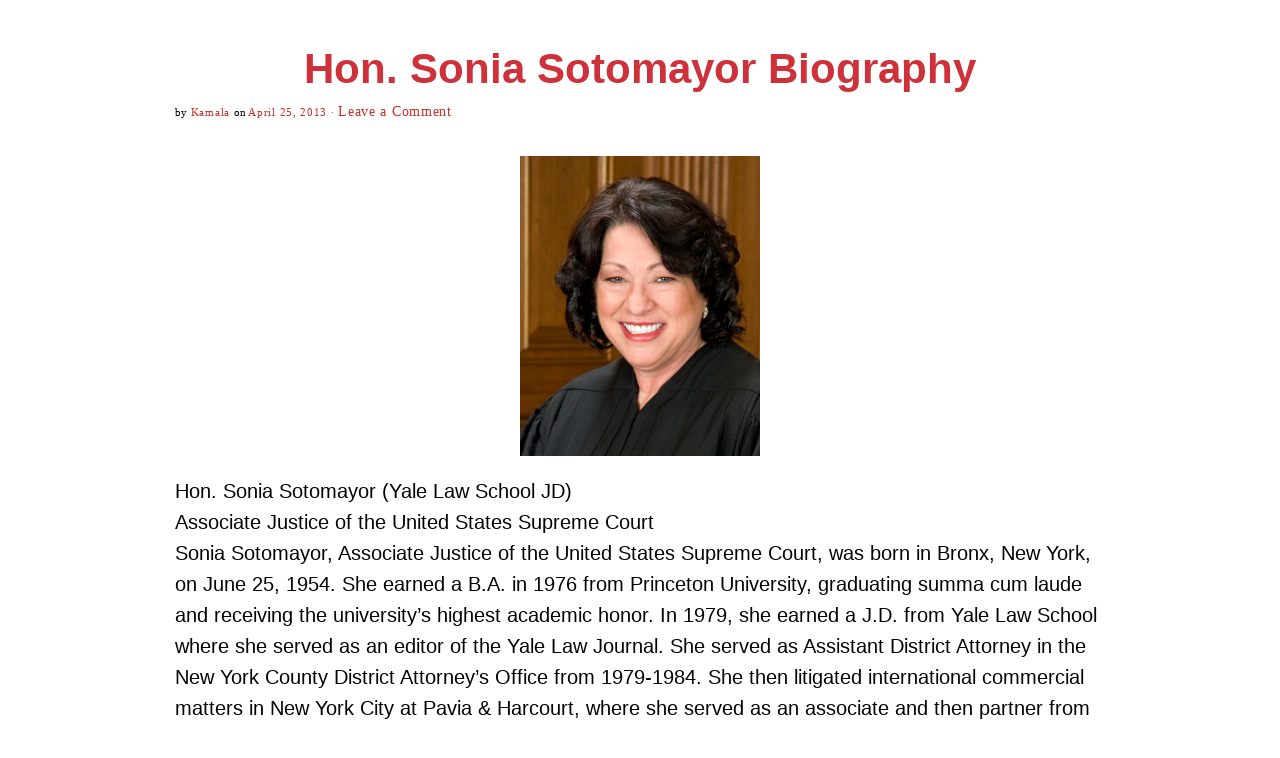

--- FILE ---
content_type: text/html; charset=UTF-8
request_url: https://eraeducationproject.com/blog/2013/04/25/hon-sonia-sotomayor-biography/
body_size: 8793
content:
<!--AN0grSU0-->
<!DOCTYPE html>
<html lang="en-US">
<head>
<meta http-equiv="Content-Type" content="text/html; charset=UTF-8" />
<title>Hon. Sonia Sotomayor Biography | ERA Education Project</title>
<!-- Platform WordPress Framework By PageLines - www.PageLines.com -->
<link rel="shortcut icon" href="https://eraeducationproject.com/wp-content/uploads/2012/09/ERA_LogoMark_final_blue_correct.png" type="image/x-icon" />
<link rel="profile" href="http://gmpg.org/xfn/11" />
<script type="text/javascript" src="http://use.typekit.com/wtr6glk.js"></script>
<script type="text/javascript">try{Typekit.load();}catch(e){}</script><meta name='robots' content='max-image-preview:large' />
<link rel='dns-prefetch' href='//s.w.org' />
<link rel="alternate" type="application/rss+xml" title="ERA Education Project &raquo; Feed" href="https://eraeducationproject.com/feed/" />
<link rel="alternate" type="application/rss+xml" title="ERA Education Project &raquo; Comments Feed" href="https://eraeducationproject.com/comments/feed/" />
<link rel="alternate" type="application/rss+xml" title="ERA Education Project &raquo; Hon. Sonia Sotomayor Biography Comments Feed" href="https://eraeducationproject.com/blog/2013/04/25/hon-sonia-sotomayor-biography/feed/" />
		<script type="text/javascript">
			window._wpemojiSettings = {"baseUrl":"https:\/\/s.w.org\/images\/core\/emoji\/13.1.0\/72x72\/","ext":".png","svgUrl":"https:\/\/s.w.org\/images\/core\/emoji\/13.1.0\/svg\/","svgExt":".svg","source":{"concatemoji":"https:\/\/eraeducationproject.com\/wp-includes\/js\/wp-emoji-release.min.js?ver=5.8.12"}};
			!function(e,a,t){var n,r,o,i=a.createElement("canvas"),p=i.getContext&&i.getContext("2d");function s(e,t){var a=String.fromCharCode;p.clearRect(0,0,i.width,i.height),p.fillText(a.apply(this,e),0,0);e=i.toDataURL();return p.clearRect(0,0,i.width,i.height),p.fillText(a.apply(this,t),0,0),e===i.toDataURL()}function c(e){var t=a.createElement("script");t.src=e,t.defer=t.type="text/javascript",a.getElementsByTagName("head")[0].appendChild(t)}for(o=Array("flag","emoji"),t.supports={everything:!0,everythingExceptFlag:!0},r=0;r<o.length;r++)t.supports[o[r]]=function(e){if(!p||!p.fillText)return!1;switch(p.textBaseline="top",p.font="600 32px Arial",e){case"flag":return s([127987,65039,8205,9895,65039],[127987,65039,8203,9895,65039])?!1:!s([55356,56826,55356,56819],[55356,56826,8203,55356,56819])&&!s([55356,57332,56128,56423,56128,56418,56128,56421,56128,56430,56128,56423,56128,56447],[55356,57332,8203,56128,56423,8203,56128,56418,8203,56128,56421,8203,56128,56430,8203,56128,56423,8203,56128,56447]);case"emoji":return!s([10084,65039,8205,55357,56613],[10084,65039,8203,55357,56613])}return!1}(o[r]),t.supports.everything=t.supports.everything&&t.supports[o[r]],"flag"!==o[r]&&(t.supports.everythingExceptFlag=t.supports.everythingExceptFlag&&t.supports[o[r]]);t.supports.everythingExceptFlag=t.supports.everythingExceptFlag&&!t.supports.flag,t.DOMReady=!1,t.readyCallback=function(){t.DOMReady=!0},t.supports.everything||(n=function(){t.readyCallback()},a.addEventListener?(a.addEventListener("DOMContentLoaded",n,!1),e.addEventListener("load",n,!1)):(e.attachEvent("onload",n),a.attachEvent("onreadystatechange",function(){"complete"===a.readyState&&t.readyCallback()})),(n=t.source||{}).concatemoji?c(n.concatemoji):n.wpemoji&&n.twemoji&&(c(n.twemoji),c(n.wpemoji)))}(window,document,window._wpemojiSettings);
		</script>
		<style type="text/css">
img.wp-smiley,
img.emoji {
	display: inline !important;
	border: none !important;
	box-shadow: none !important;
	height: 1em !important;
	width: 1em !important;
	margin: 0 .07em !important;
	vertical-align: -0.1em !important;
	background: none !important;
	padding: 0 !important;
}
</style>
			<style type="text/css">
		</style>
<link rel="stylesheet" href="https://eraeducationproject.com/wp-content/plugins/mlm_widget/style.css" type="text/css" media="screen" /><link rel='stylesheet' id='pagelines-pro-css'  href='https://eraeducationproject.com/wp-content/themes/platformpro/pro/pro.css?ver=164-07201903629' type='text/css' media='all' />
<link rel='stylesheet' id='pagelines-stylesheet-css'  href='https://eraeducationproject.com/wp-content/themes/platformbase/style.css?ver=164-07201904138' type='text/css' media='all' />
<!--[if IE 7]>
<link rel='stylesheet' id='ie7-style-css'  href='https://eraeducationproject.com/wp-content/themes/platformpro/css/ie7.css?ver=1.6.4' type='text/css' media='all' />
<![endif]-->
<link rel='stylesheet' id='wp-block-library-css'  href='https://eraeducationproject.com/wp-includes/css/dist/block-library/style.min.css?ver=5.8.12' type='text/css' media='all' />
<link rel='stylesheet' id='collapscore-css-css'  href='https://eraeducationproject.com/wp-content/plugins/jquery-collapse-o-matic/css/core_style.css?ver=1.0' type='text/css' media='all' />
<link rel='stylesheet' id='collapseomatic-css-css'  href='https://eraeducationproject.com/wp-content/plugins/jquery-collapse-o-matic/css/light_style.css?ver=1.6' type='text/css' media='all' />
<link rel='stylesheet' id='page-list-style-css'  href='https://eraeducationproject.com/wp-content/plugins/sitemap/css/page-list.css?ver=4.3' type='text/css' media='all' />
		<script type="text/javascript">
			WebFontConfig = { typekit: { id: '7e1b720fe649c020ef2a972c956e3c4c1aaf77b3'  } };
			(function() {
				var wf = document.createElement('script');
				wf.src = ('https:' == document.location.protocol ? 'https' : 'http') +
				'://ajax.googleapis.com/ajax/libs/webfont/1/webfont.js';
				wf.type = 'text/javascript';
				wf.async = 'true';
				var s = document.getElementsByTagName('script')[0];
				s.parentNode.insertBefore(wf, s);
			})();
		</script>
		<script type='text/javascript' src='https://eraeducationproject.com/wp-includes/js/jquery/jquery.min.js?ver=3.6.0' id='jquery-core-js'></script>
<script type='text/javascript' src='https://eraeducationproject.com/wp-includes/js/jquery/jquery-migrate.min.js?ver=3.3.2' id='jquery-migrate-js'></script>
<script type='text/javascript' src='https://eraeducationproject.com/wp-content/plugins/google-analyticator/external-tracking.min.js?ver=6.5.4' id='ga-external-tracking-js'></script>
<link rel="https://api.w.org/" href="https://eraeducationproject.com/wp-json/" /><link rel="alternate" type="application/json" href="https://eraeducationproject.com/wp-json/wp/v2/posts/1706" /><link rel="EditURI" type="application/rsd+xml" title="RSD" href="https://eraeducationproject.com/xmlrpc.php?rsd" />
<link rel="wlwmanifest" type="application/wlwmanifest+xml" href="https://eraeducationproject.com/wp-includes/wlwmanifest.xml" /> 
<meta name="generator" content="WordPress 5.8.12" />
<link rel="canonical" href="https://eraeducationproject.com/blog/2013/04/25/hon-sonia-sotomayor-biography/" />
<link rel='shortlink' href='https://eraeducationproject.com/?p=1706' />
<link rel="alternate" type="application/json+oembed" href="https://eraeducationproject.com/wp-json/oembed/1.0/embed?url=https%3A%2F%2Feraeducationproject.com%2Fblog%2F2013%2F04%2F25%2Fhon-sonia-sotomayor-biography%2F" />
<link rel="alternate" type="text/xml+oembed" href="https://eraeducationproject.com/wp-json/oembed/1.0/embed?url=https%3A%2F%2Feraeducationproject.com%2Fblog%2F2013%2F04%2F25%2Fhon-sonia-sotomayor-biography%2F&#038;format=xml" />

<!-- Typekit JS code -->
<script type="text/javascript" src="http://use.typekit.com/wtr6glk.js"></script>
<script type="text/javascript">try{Typekit.load();}catch(e){}</script>
<!-- Typekit JS code end -->
<style type="text/css" id="dynamic-css">
h1, h2, h3, h4, h5, h6, .site-title{font-family:"Bookman Old Style", Georgia, "Times New Roman", Times, serif;letter-spacing:0.00em;text-transform:none;font-weight:normal;font-variant:normal;font-style:normal;}body, .font1, .font-primary, .commentlist{font-family:"Bookman Old Style", Georgia, "Times New Roman", Times, serif;letter-spacing:0.00em;text-transform:none;font-weight:normal;font-variant:normal;font-style:normal;}.font2, .font-sub, ul.main-nav li a, #secondnav li a, .metabar, .subtext, .subhead, .widget-title, .post-comments, .reply a, .editpage, #pagination .wp-pagenavi, .post-edit-link, #wp-calendar caption, #wp-calendar thead th, .soapbox-links a, .fancybox, .standard-form .admin-links, #featurenav a, .pagelines-blink, .ftitle small{font-family:"Bookman Old Style", Georgia, "Times New Roman", Times, serif;letter-spacing:0.10em;text-transform:uppercase;font-weight:normal;font-variant:normal;font-style:normal;}input[type="text"], input[type="password"], textarea, #dsq-content textarea{font-family:"Bookman Old Style", Georgia, "Times New Roman", Times, serif;letter-spacing:0.00em;text-transform:none;font-weight:normal;font-variant:normal;font-style:normal;}.fixed_width #page, .fixed_width #footer, .canvas #page-canvas{width:980px}#page-main .content{width:962px}#site{min-width:962px}#site .content, .wcontent, #primary-nav ul.main-nav.nosearch{width:960px}#primary-nav ul.main-nav{width:740px}.fullwidth #pagelines_content #column-main, .fullwidth .wmain, .fullwidth #buddypress-page #container{width:960px}.fullwidth #pagelines_content #sidebar1, .fullwidth #buddypress-page #sidebar1{width:0px}.fullwidth #pagelines_content #sidebar2, .fullwidth #buddypress-page #sidebar2{width:0px}.fullwidth #pagelines_content #column-wrap, .fullwidth #buddypress-page #container{width:960px}.fullwidth #pagelines_content #sidebar-wrap, .fullwidth #buddypress-page #sidebar-wrap{width:0px}.one-sidebar-right #pagelines_content #column-main, .one-sidebar-right .wmain, .one-sidebar-right #buddypress-page #container{width:660px}.one-sidebar-right #pagelines_content #sidebar1, .one-sidebar-right #buddypress-page #sidebar1{width:300px}.one-sidebar-right #pagelines_content #sidebar2, .one-sidebar-right #buddypress-page #sidebar2{width:0px}.one-sidebar-right #pagelines_content #column-wrap, .one-sidebar-right #buddypress-page #container{width:660px}.one-sidebar-right #pagelines_content #sidebar-wrap, .one-sidebar-right #buddypress-page #sidebar-wrap{width:300px}.one-sidebar-left #pagelines_content #column-main, .one-sidebar-left .wmain, .one-sidebar-left #buddypress-page #container{width:640px}.one-sidebar-left #pagelines_content #sidebar1, .one-sidebar-left #buddypress-page #sidebar1{width:320px}.one-sidebar-left #pagelines_content #sidebar2, .one-sidebar-left #buddypress-page #sidebar2{width:0px}.one-sidebar-left #pagelines_content #column-wrap, .one-sidebar-left #buddypress-page #container{width:640px}.one-sidebar-left #pagelines_content #sidebar-wrap, .one-sidebar-left #buddypress-page #sidebar-wrap{width:320px}.two-sidebar-right #pagelines_content #column-main, .two-sidebar-right .wmain, .two-sidebar-right #buddypress-page #container{width:480px}.two-sidebar-right #pagelines_content #sidebar1, .two-sidebar-right #buddypress-page #sidebar1{width:240px}.two-sidebar-right #pagelines_content #sidebar2, .two-sidebar-right #buddypress-page #sidebar2{width:240px}.two-sidebar-right #pagelines_content #column-wrap, .two-sidebar-right #buddypress-page #container{width:480px}.two-sidebar-right #pagelines_content #sidebar-wrap, .two-sidebar-right #buddypress-page #sidebar-wrap{width:480px}.two-sidebar-left #pagelines_content #column-main, .two-sidebar-left .wmain, .two-sidebar-left #buddypress-page #container{width:480px}.two-sidebar-left #pagelines_content #sidebar1, .two-sidebar-left #buddypress-page #sidebar1{width:240px}.two-sidebar-left #pagelines_content #sidebar2, .two-sidebar-left #buddypress-page #sidebar2{width:240px}.two-sidebar-left #pagelines_content #column-wrap, .two-sidebar-left #buddypress-page #container{width:480px}.two-sidebar-left #pagelines_content #sidebar-wrap, .two-sidebar-left #buddypress-page #sidebar-wrap{width:480px}.two-sidebar-center #pagelines_content #column-main, .two-sidebar-center .wmain, .two-sidebar-center #buddypress-page #container{width:480px}.two-sidebar-center #pagelines_content #sidebar1, .two-sidebar-center #buddypress-page #sidebar1{width:240px}.two-sidebar-center #pagelines_content #sidebar2, .two-sidebar-center #buddypress-page #sidebar2{width:240px}.two-sidebar-center #pagelines_content #column-wrap, .two-sidebar-center #buddypress-page #container{width:720px}.two-sidebar-center #pagelines_content #sidebar-wrap, .two-sidebar-center #buddypress-page #sidebar-wrap{width:240px}.dcol_container_2{width: 980px; float: right;}.dcol_2{width: 470px; margin-left: 20px;}.dcol_container_3{width: 980px; float: right;}.dcol_3{width: 306px; margin-left: 20px;}.dcol_container_4{width: 980px; float: right;}.dcol_4{width: 225px; margin-left: 20px;}.dcol_container_5{width: 980px; float: right;}.dcol_5{width: 176px; margin-left: 20px;}body, body.fixed_width{background-color:#ffffff;}body #page, .sf-menu li, #primary-nav ul.sf-menu a:focus, .sf-menu a:hover, .sf-menu a:active, .commentlist ul.children .even, .alt #commentform textarea{background-color:#ffffff;}.canvas #page-canvas{background-color:#000000;}hr, .fpost, .clip_box, .widget-title, #buddypress-page .item-list li, .metabar a, #morefoot .widget-title, #site #dsq-content h3, .post.fpost .entry, #soapbox .fboxinfo,  #primary-nav #nav_row, .fpost.sticky{border-color:#ffffff;}h1, h2, h3, h4, h5, h6, h1 a, h2 a, h3 a, h4 a, h5 a, h6 a, a.site-title, .entry-title a, .entry-title a:hover, .widget-title a:hover, h3.widget-title a:hover{color:#ce3139;}#page, .tcolor1, #subnav ul li a:active, .commentlist cite a, #breadcrumb a, .metabar a:hover, .post-nav a:hover, .post-footer a, #buddypress-page #object-nav ul li a, #buddypress-page table.forum .td-title a, #buddypress-page #subnav a:hover, #buddypress-page #subnav li.current a, #twitterbar a, #carousel .carousel_text, #site #dsq-content .dsq-request-user-info td a, #pagination .wp-pagenavi a:hover, #pagination .wp-pagenavi .current, #featurenav a.activeSlide, .content-pagination a:hover .cp-num{color:#030303;}.tcolor2, .lcolor2 a, .subhead, .widget-title,  .post-edit-link, .metabar .sword, #branding .site-description, #callout, #commentform .required, #postauthor .subtext, #buddypress-page .standard-form .admin-links, #wp-calendar caption, #carousel .thecarousel, #pagination .wp-pagenavi span.pages, .commentlist .comment-meta  a,  #highlight .highlight-subhead, .content-pagination span, .content-pagination a .cp-num, .searchform .searchfield{color:#ffffff;}.tcolor3, .lcolor3 a, .main_nav li a,  .widget-title a, h3.widget-title a, #subnav_row li a, .metabar em, .metabar a, .tags, #commentform label, .form-allowed-tags code, .rss-date, #breadcrumb, .reply a, .post-nav a, .post-nav a:visited, .post-footer, .auxilary a, #buddypress-page .standard-form .admin-links a, #twitterbar .content .tbubble, .widget ul.twitter .twitter-item, .cform .emailreqtxt,.cform .reqtxt, #pagination .wp-pagenavi a, #pagination .wp-pagenavi .current, #pagination .wp-pagenavi .extend, .main_nav ul.sf-menu a, .sf-menu a:visited, #featurenav a, #feature-footer span.playpause{color:#ffffff;}a, #subnav_row li.current_page_item a, #subnav_row li a:hover, #grandchildnav .current_page_item > a, .branding h1 a:hover, .post-comments a:hover, .bbcrumb a:hover, 	#feature_slider .fcontent.fstyle-lightbg a, #feature_slider .fcontent.fstyle-nobg a{color:#CE312A;}a:hover,.commentlist cite a:hover,  #grandchildnav .current_page_item a:hover, .headline h1 a:hover{color:#2e31ff;}#feature-footer, .main-nav li.current-page-ancestor a, .main-nav li.current_page_item a, .main-nav li.current-page-ancestor ul a, .main-nav li.current_page_item ul a, #wp-calendar caption, #buddypress-page #subnav, #buddypress-page .activity .activity-inner, #buddypress-page table.forum th, #grandchildnav.widget, blockquote, input, textarea, .searchform .searchfield, .wp-caption, .widget-default, .commentlist .alt, #wp-calendar #today, #buddypress-page div.activity-comments form .ac-textarea, #buddypress-page form#whats-new-form #whats-new-textarea, .post-nav, .current_posts_info, .post-footer,  #twitterbar, #carousel .content-pad, .success, .sf-menu li li, .sf-menu li li, .sf-menu li li li, .content-pagination a .cp-num, .hentry table .alternate td{background:#ffffff;}ul.sf-menu ul li, .post-nav, .current_posts_info, .post-footer, blockquote, input, textarea, .searchform .searchfield, .wp-caption, .widget-default, #buddypress-page div.activity-comments form .ac-textarea, #buddypress-page form#whats-new-form #whats-new-textarea, #grandchildnav.widget, .fpost .post-thumb img, .clip .clip-thumb img, .author-thumb img, #carousel .content ul li a img, #carousel .content ul li a:hover img, #feature-footer{border-color:#ffffff;}blockquote, input, textarea, .searchform .searchfield, .wp-caption, .widget-default, #buddypress-page div.activity-comments form .ac-textarea, #buddypress-page form#whats-new-form #whats-new-textarea, #grandchildnav.widget, fpost .post-thumb img, .clip .clip-thumb img, .author-thumb img{border-left-color:#1a1a1a;}blockquote, input, textarea, .searchform .searchfield, .wp-caption, .widget-default, #buddypress-page div.activity-comments form .ac-textarea, #buddypress-page form#whats-new-form #whats-new-textarea, #grandchildnav.widget, fpost .post-thumb img, .clip .clip-thumb img, .author-thumb img{border-top-color:#1a1a1a;}#feature-footer .feature-footer-pad{border-left-color:#ffffff;}#feature-footer .feature-footer-pad{border-top-color:#ffffff;}#feature-footer, #grandchildnav li a, #grandchildnav .current_page_item  ul li a, #buddypress-page #object-nav ul li a{ text-shadow:#292929 0 1px 0;}#wp-calendar thead th, #buddypress-page #object-nav, .item-avatar a, .comment blockquote, #grandchildnav .current_page_item a, #grandchildnav li a:hover, #grandchildnav .current_page_item  ul li a:hover, #carousel .carousel_text, pagination .wp-pagenavi a, #pagination .wp-pagenavi .current, #pagination .wp-pagenavi .extend, .sf-menu li:hover, .sf-menu li.sfHover, #featurenav a, #feature-footer span.playpause, .content-pagination .cp-num, .content-pagination a:hover .cp-num, ins{background:#016b93;}#featurenav a, #feature-footer span.playpause{border-color:#363636;}#featurenav a, #feature-footer span.playpause{border-left-color:#0f0f0f;}#featurenav a, #feature-footer span.playpause{border-top-color:#0f0f0f;}#buddypress-page #object-nav ul li a:hover,#buddypress-page #object-nav ul li.selected a, #buddypress-page #subnav a:hover, #buddypress-page #subnav li.current a, #featurenav a.activeSlide{background:#0a0a0a;}#featurenav a.activeSlide{border-color:#0d0d0d;}#featurenav a.activeSlide{border-left-color:#0f0f0f;}#featurenav a.activeSlide{border-top-color:#0f0f0f;}#footer, #footer li.link-list a, #footer .latest_posts li .list-excerpt{color:#999999;}#footer a, #footer .widget-title,  #footer li h5 a{color:#FFFFFF;}#footer, .fixed_width #footer{ text-shadow:#000000 0 -1px 0;}#feature-area, .feature-wrap, #feature_slider .fmedia, #feature_slider .fcontent, #feature_slider .text-bottom .fmedia .dcol-pad, #feature_slider .text-bottom .feature-pad, #feature_slider .text-none .fmedia .dcol-pad{height:330px;}/*added by Joel for blue title links.*/
.entry-title a, .entry-title a:hover {font-size: 24px; color: #00c0ff}
/*.entry-title a, .entry-title a:hover {font-size: 48px; color: #00c0ff}*/
/*end*/

/*added by Joel to customize kamalas-journal category posts.*/
/**.category-kamalas-journal .entry-title a, .entry-title {font-family: "abril-fatface", "minion-pro";
   letter-spacing: .03em;
   line-height: 100%;}
.category-kamalas-journal  .metabar, .post-comments, .fpost {font-family: "abril-fatface", "minion-pro";
line-height: 50%;
letter-spacing:0.07em;}**/
/*end*/

/*added by Joel to Make the Comments, Date and Poster Name go away - visible now, but change to hidden if you want it off.*/

.metabar {display:visible;}

/*end*/

/*Joel makes background the stripes but keeps the header transparent*/

body #page #page-canvas{    background-color: transparent;}
body #page{background: none}
#page-main{background-image: url(https://eraeducationproject.com/images/BlackTransparentBackground.png);
background-repeat: repeat;}

/*end*/

#nav_row ul li A:hover {color:white; background-color:black}

/*added by Joel to the nav bar text larger and upper and lower case*/

.font2, .font-sub, ul.main-nav li a, #secondnav li a, .metabar, .subtext, .subhead, .widget-title, .post-comments, .reply a, .editpage, #pagination .wp-pagenavi, .post-edit-link, #wp-calendar caption, #wp-calendar thead th, .soapbox-links a, .fancybox, .standard-form .admin-links, #featurenav a, .pagelines-blink, .ftitle small{letter-spacing:0.05em;text-transform:none; font-size: 14px; font-weight:normal; font-variant:normal;font-style:normal;}

/*end*/



/*added by Joel to remove the page lines leaf from the bottom of the page*/

#cred {display: none;}

/*end*/

/* added by joel to make the text stand out in forms*/
		/* Box Color - Primary Elements */
			blockquote, input, textarea, .searchform .searchfield { 
				background-color: #eee; 
			}
/*end*/


/*Joel Changed Arrows Next Post and Previous Post*/
.post-nav .previous a {
    background: url("https://eraeducationproject.com/wp-content/uploads/2013/09/arrow-left.png") no-repeat scroll left center transparent;
}

.post-nav .next a {
    background: url("https://eraeducationproject.com/wp-content/uploads/2013/09/arrow-right.png") no-repeat scroll right center transparent;
}
/*end*/


/*added by Joel for nav bar background colors*/
#primary-nav ul li a:link {
    background-color: black;
}

#primary-nav ul li a:visited {
    background-color: black;
}

#primary-nav ul li a:hover {
    background-color: #016b93
}
/*end*/

#page #twitterbar{
font-family: Bookman Old Style;
font-size: 14px;
font-style: normal;
font-variant: small-caps;
/*text-transform: uppercase;*/
color:#fff;
background:#7d0800
}

body {
font-family: "minion-pro", arial;
  font-size: 18px;
}

h2 {
font-family: abril-fatface;
font-style: uppercase;
font-weight: lighter;
font-size: 22px;
}


h1 {
text-align: center;
font-family: "abril-fatface", arial;
font-size: 42px;
font-style: normal;
font-weight: 600;
}

h3 {
font-family: "minion-pro", arial;
font-style: normal;
font-weight: 400;
}

h4 {
  font-size: 58px;
  background: none;
}


#fpost #post-title h2{
background-color: #7d0800 !important;
}

/* Resources Page Not Currently working*/
.page-id-1078 th{
    text-align: left;
}
/*end*/

/* added by Joel for calendar colors*/
#wp-calendar #today {font-weight: bold;background-color: #7d0800 !important;
color: black;}

/*Change the Month bar, use this:*/
#wp-calendar caption {
background-color: #7d0800 !important;
}

/*and for the day bar, use this:*/
#wp-calendar thead th {
background-color: #7d0800 !important;
}
/*end*/

/* added by Beth */
.icons {
    height: 24px;
    line-height: 20px;
    /*margin: 0 10px 170px;*/
   margin: 0 10px 120px;
    position: absolute;
    text-align: right;
}

#branding .branding_wrap {
    /*margin: -20px 0 0;*/
    margin: 15px 5px 5px;
    padding: 0 5px;
    position: relative;
}

#branding .content-pad {
    padding: 0;
}

#page-main {
    background-image: none;
}

#footer {
    background: none repeat scroll 0 0 #55B5DF;
    clear: both;
    font-size: 1em;
    overflow: hidden;
    position: relative;
    text-align: center;
}

#footer .content-pad {
    padding: 5px 0 0;
}

#site .content, .wcontent, #primary-nav ul.main-nav.nosearch {
    width: 960px;
}

#primary-nav ul li a:link,
#primary-nav ul li a:visited {
    background-color: #55B5DF;
}

#nav_row.main_nav, ul.sf-menu ul li {
    background: none repeat scroll 0 0 #55B5DF;
}

#nav_row.main_nav {
    padding: 0 43px;
}

#post-321.fpost .entry_content {
    text-align: center;
}

.entry_content h1, .entry_content h2, .entry_content h3, .entry_content h4, .entry_content h5, .entry_content h6, .entry_content h1 a, .entry_content h2 a, .entry_content h3 a, .entry_content h4 a, .entry_content h5 a, .entry_content h6 a, .entry_content a.site-title, .entry_content .entry-title a, .entry_content .entry-title a:hover, .entry_content .widget-title a:hover, .entry_content h3.widget-title a:hover {
 color: #CB322A;
}

.collapseomatic {
background: none;
}

li#menu-item-889,
li#menu-item-1696
li#menu-item-311 {
border-bottom: none;
}

.sf-menu a:active {
background: #ca0164;
}

.friends-left {
float: left;
width: 45%;
padding-right: 5%;
}
.friends-right {
float: right;
width: 45%;
padding-left: 5%;
}

.friends-right a:hover,
.friends-left a:hover,
.hentry a:hover {
color:#CE312A;
}

.faq-right {
float: right;
width: 254px;
}
.faq-left {
float: left;
width: 670px;
}
.tcolor3, .lcolor3 a, .widget-title a, h3.widget-title a, #subnav_row li a, .metabar em, .metabar a, .tags, #commentform label, .form-allowed-tags code, .rss-date, #breadcrumb, .reply a, .post-nav a, .post-nav a:visited, .post-footer, .auxilary a, #buddypress-page .standard-form .admin-links a, #twitterbar .content .tbubble, .widget ul.twitter .twitter-item, .cform .emailreqtxt, .cform .reqtxt, #pagination .wp-pagenavi a, #pagination .wp-pagenavi .current, #pagination .wp-pagenavi .extend, #featurenav a, #feature-footer span.playpause {
color:#CE312A;
}
.fpost {
    margin-bottom: 0;
}
.wp-caption {
border: none;
}

.metabar .sword {
color:#030303;
}

#post-291 body {
background: #fff;
}

.page-id-54 .fullwidth #column-main .mcolumn-pad,
.page-id-1854 .fullwidth #column-main .mcolumn-pad, 
.page-id-1919 .fullwidth #column-main .mcolumn-pad, 
.page-id-1922 .fullwidth #column-main .mcolumn-pad, 
.page-id-829 .fullwidth #column-main .mcolumn-pad {
    background: url("https://eraeducationproject.com/wp-content/uploads/2013/09/HF_logo.png") no-repeat scroll center center transparent;
   min-height: 600px;
}

.blue-button a {
font-family: "Bookman Old Style",Georgia,"Times New Roman",Times,serif;
background-color: #55B5DF;
color: #fff;
border-radius: 5px;
cursor: pointer;
float: left;
text-align: center;
padding: 3px 0;
margin: 15px;
vertical-align: middle ;
width: 190px;
text-transform: uppercase;
font-size: 14px;
}

.blue-button a:hover {
color: #fff;
}

.button-wrap {
margin: 0 25px;
}

.three-button-wrap {
margin: 0 135px;
}

.kickstarter-button {
float: right;
margin-top: -134px;
margin-right: 6px;
}
/*end*/

/* added by Beverly */
.branding_wrap {
mainlogo-link: url ("http://www.kickstarter.com/projects/889543128/equal-means-equal") 

}
/*end*/
</style>
<style type="text/css">.recentcomments a{display:inline !important;padding:0 !important;margin:0 !important;}</style><script>window._popup_data = {"ajaxurl":"https:\/\/eraeducationproject.com\/wp-admin\/admin-ajax.php","do":"get_data","ajax_data":{"orig_request_uri":"\/blog\/2013\/04\/25\/hon-sonia-sotomayor-biography\/"}};</script><!-- Google Analytics Tracking by Google Analyticator 6.5.4: http://www.videousermanuals.com/google-analyticator/ -->
<script type="text/javascript">
    var analyticsFileTypes = [''];
    var analyticsSnippet = 'disabled';
    var analyticsEventTracking = 'enabled';
</script>
<script type="text/javascript">
	(function(i,s,o,g,r,a,m){i['GoogleAnalyticsObject']=r;i[r]=i[r]||function(){
	(i[r].q=i[r].q||[]).push(arguments)},i[r].l=1*new Date();a=s.createElement(o),
	m=s.getElementsByTagName(o)[0];a.async=1;a.src=g;m.parentNode.insertBefore(a,m)
	})(window,document,'script','//www.google-analytics.com/analytics.js','ga');
	ga('create', 'UA-1515252-38', 'auto');
 
	ga('send', 'pageview');
</script>
<script src='/google_analytics_auto.js'></script></head>
<body class="post-template-default single single-post postid-1706 single-format-standard canvas ttype-single tmain-single">

<div id="site" class="fullwidth"> <!-- #site // Wraps #header, #page-main, #footer - closed in footer -->
	<div id="page"> <!-- #page // Wraps #header, #page-main - closed in footer -->
		<div id="page-canvas">
						<div id="header" class="container-group fix">
				<div class="outline">
									</div>
			</div>
						<div id="page-main" class="container-group fix"> <!-- #page-main // closed in footer -->
				<div id="dynamic-content" class="outline fix">
					<div id="maincontent" class="container fix">
	<div class="texture">
		<div class="content">
			<div class="content-pad">
<div id="pagelines_content" class="fullwidth fix">
	
		<div id="column-wrap" class="fix">
		
				<div id="column-main" class="mcolumn fix">
			<div class="mcolumn-pad" >
				<div id="theloop" class="copy fix">
	<div class="copy-pad">
<div class="fpost post-1706 post type-post status-publish format-standard hentry category-uncategorized" id="post-1706">
				
				
					
						<div class="post-meta fix">	
							
							<div class="post-header fix post-nothumb" style="" >
																<div class="post-title-section fix">

									<div class="post-title fix">
										
										<h1 class="entry-title">Hon. Sonia Sotomayor Biography</h1>
<div class="metabar"><em><span class="sword">By</span> <span class="author vcard"><span class="fn"><a href="https://eraeducationproject.com/blog/author/kamala/" title="Posts by Kamala" rel="author">Kamala</a></span></span> <span class="sword">On</span> <span class="date time published" title="2013-04-25T15:11:05-0700">April 25, 2013</span>  &middot; <span class="post-comments"><a href="https://eraeducationproject.com/blog/2013/04/25/hon-sonia-sotomayor-biography/#respond">Leave a Comment</a></span>  </em></div>										
									</div>


								</div>
															</div>				
						</div>
					
					  	
						<div class="entry_wrap fix">
						
							<div class="entry_content">
								<p><a href="https://eraeducationproject.com/wp-content/uploads/2013/04/Sonia_Sotomayor_in_SCOTUS_robe_crop.jpg"><img loading="lazy" src="https://eraeducationproject.com/wp-content/uploads/2013/04/Sonia_Sotomayor_in_SCOTUS_robe_crop-240x300.jpg" alt="Official Portrait of Justice Sonia Sotomayor" width="240" height="300" class="aligncenter size-medium wp-image-1707" srcset="https://eraeducationproject.com/wp-content/uploads/2013/04/Sonia_Sotomayor_in_SCOTUS_robe_crop-240x300.jpg 240w, https://eraeducationproject.com/wp-content/uploads/2013/04/Sonia_Sotomayor_in_SCOTUS_robe_crop-819x1024.jpg 819w, https://eraeducationproject.com/wp-content/uploads/2013/04/Sonia_Sotomayor_in_SCOTUS_robe_crop.jpg 1128w" sizes="(max-width: 240px) 100vw, 240px" /></a></p>
<p>Hon. Sonia Sotomayor (Yale Law School JD)<br />
Associate Justice of the United States Supreme Court<br />
Sonia Sotomayor, Associate Justice of the United States Supreme Court, was born in Bronx, New York, on June 25, 1954. She earned a B.A. in 1976 from Princeton University, graduating summa cum laude and receiving the university’s highest academic honor. In 1979, she earned a J.D. from Yale Law School where she served as an editor of the Yale Law Journal. She served as Assistant District Attorney in the New York County District Attorney’s Office from 1979-1984. She then litigated international commercial matters in New York City at Pavia &#038; Harcourt, where she served as an associate and then partner from 1984-1992. In 1991, President George H.W. Bush nominated her to the U.S. District Court, Southern District of New York, and she served in that role from 1992-1998. She served as a judge on the United States Court of Appeals for the Second Circuit from 1998-2009. President Barack Obama nominated her as an Associate Justice of the Supreme Court on May 26, 2009, and she assumed this role on August 8, 2009.</p>
									<div class="clear"></div> 
																</div>	
							<div class="tags">
								&nbsp;
							</div>
						</div>
								</div>

	<div class="clear"></div>
	</div>
</div>
			</div>
		</div>
		
				
	</div>	
	
	
</div>				<div class="clear"></div>
			</div>
		</div>
	</div>
</div>
</div> <!-- END #dynamic-content -->

<div id="morefoot_area"></div>
<div class="clear"></div>
				
</div> <!-- END #page-main from header -->
</div> <!-- END #page-canvas from header -->
</div> <!-- END #page from header -->

<div  id="footer">
	<div class="outline fix"><div id="cred" class="pagelines"><a class="plimage" target="_blank" href="http://www.pagelines.com/" title="PageLines"><img src="https://eraeducationproject.com/wp-content/themes/platformpro/images/pagelines.png" alt="PlatformPro by PageLines" /></a></div><div class="clear"></div></div>
</div>
</div>
<?php
if(is_home())
{
if (function_exists (mypopup)) mypopup();
}
?><script type='text/javascript' id='collapseomatic-js-js-before'>
const com_options = {"colomatduration":"fast","colomatslideEffect":"slideFade","colomatpauseInit":"","colomattouchstart":""}
</script>
<script type='text/javascript' src='https://eraeducationproject.com/wp-content/plugins/jquery-collapse-o-matic/js/collapse.js?ver=1.7.0' id='collapseomatic-js-js'></script>
<script type='text/javascript' src='https://eraeducationproject.com/wp-content/plugins/wordpress-popup/js/public.min.js?ver=5.8.12' id='wpmu-public-min-js-js'></script>
<script type='text/javascript' src='https://eraeducationproject.com/wp-includes/js/wp-embed.min.js?ver=5.8.12' id='wp-embed-js'></script>
</body>
</html>

--- FILE ---
content_type: text/html; charset=UTF-8
request_url: https://eraeducationproject.com/wp-admin/admin-ajax.php?callback=po_data&orig_request_uri=%2Fblog%2F2013%2F04%2F25%2Fhon-sonia-sotomayor-biography%2F&action=inc_popup&do=get_data&thefrom=%2Fyhpargoib-royamotos-ainos-noh%2F52%2F40%2F3102%2Fgolb%2Fmoc.tcejorpnoitacudeare%2F%2F%3Asptth&thereferrer=&_=1768853948267
body_size: 36
content:
<!--AN0grSU0-->


--- FILE ---
content_type: text/css
request_url: https://eraeducationproject.com/wp-content/plugins/mlm_widget/style.css
body_size: 256
content:
#MLM_subscription{
	padding: 10px;
}

#MLM_subscription label{
	margin-right: 5px;
}

.mlm_row{
	margin-bottom: 10px;
}

.mlm_function{
	margin-bottom: 10px;
}

.mlm_list_selection{
	margin-bottom: 10px;
}

#MLM_subscription small{
	color: red;
}

.mlm_required{
	margin-bottom: 10px;
}

.widget .mlm_error{
	padding: 10px;
	background: #CCC;
	margin: 5px;
}

.widget .mlm_error h2{
	font-size: 14px;
	color: red;
	margin-bottom: 5px;
}

.widget .mlm_error h3{
	font-size: 12px;
	color: #333;
	font-weight: normal;
	margin-bottom: 5px;
}

.widget .mlm_error li{
	padding-left: 0;
	border-bottom: 1px solid #999;
}

--- FILE ---
content_type: text/css
request_url: https://eraeducationproject.com/wp-content/themes/platformbase/style.css?ver=164-07201904138
body_size: 1652
content:
/*  
Theme Name: PlatformBase
Theme URI: http://www.pagelines.com/themes/PlatformPro
Description: Platform Base is a Platform child theme (a WordPress child theme) designed to be edited to customize the PlatformPro WordPress framework. Use custom CSS and PHP hooks to do almost anything. Designed and developed by <a href="http://www.pagelines.com">PageLines</a>.  **IMPORTANT** For this to work PlatformPro must be called 'platformpro' (lowercase) in your themes folder.
Version: 1.4.1
Author: PageLines
Author URI: http://www.pagelines.com
Tags: buddypress, theme-options, white, silver, light, one-column, two-columns, three-columns, left-sidebar, right-sidebar, flexible-width, custom-menu, fixed-width, threaded-comments, custom-header, custom-colors, translation-ready

Template: platformpro

/* ======================= */
/* = Get PlatformPro CSS = */
/* ======================= */

/*
 IMPORTANT -  The files below need to find the actual directory of Platform. If the PlatformPro is named something other than 'platformpro' you will need to change that value below.

 ON UPDATING - 	Base shouldn't be replaced in your install with every release. It defeats the purpose of using a child theme.
				Use updates to this Platform Child Theme, as a reference to help you improve your own customizations.
*/

	/* Get Theme-Parent CSS */
	@import url('../platformpro/style.css');

/* ============================= */
/* = HOW TO CUSTOMIZE PLATFORM = */
/* ============================= */

/*

Edit this style sheet to create your own custom theme based on the Base Platform theme. 

Rules placed in this stylesheet will override the default styles of the Base Platform theme and will not be changed or over written when you update the 
Platform framework. Additionally, since this stylesheet is purely for editing purposes you can easily undo or erase some of the CSS to return your site back to the look and feel of the Base theme. 

In the Base theme the footer is black and the CSS looks like this:

	#footer {
		clear:both;
		font-size:1em;
		overflow:hidden;
		text-align: left;
		background: #000;
		color: #999;
		position: relative;
	}
		
To change the background color to white, all you have to do is declare a new rule for the color like so:

		#footer { background: #FFF; }

A great tool for modifying themes and inspecting CSS elements is the FireBug extension for FireFox. You can also use the developer tools provided by Chrome (right-click and "inspect element") or Internet Explorer if you're feeling dangerous.

LEARN CSS - We recommend using Lynda.com video tutorials to learn using CSS. 
			Also, for a comprehensive list of CSS rules and usage try consulting W3 schools @ http://www.w3schools.com/css/default.asp

ON UPDATING - 	Base shouldn't be replaced in your install with every release. It defeats the purpose of using a child theme.
				Use updates to this Platform Child Theme, as a reference to help you improve your own customizations.
*/

/* ============================== */
/* = Start Your Custom CSS Here = */
/* ============================== */
 
/* @ CSS corresponding to the hook used in functions.php; adds a stumbleupon icon to branding section */

.icons .stumbleupon {background: url('../platformpro/images/sprite-socialicons.png') no-repeat -176px 0;}
.icons .stumbleupon:hover {background: url('../platformpro/images/sprite-socialicons.png') no-repeat -176px -22px;}

/* @ Pullquote Section */

#pullquote.copy{
	background: #f7f7f7 url(images/pullquote.png) no-repeat 15px 15px;
	padding: 15px 20px 15px 45px;
	margin-bottom: 1.5em;
}

	#pullquote .thepullquote{font-size: 1.5em;margin-bottom: 5px;line-height: 1.3em;}
	#pullquote .thecitation{color: #AAA; font-style: italic;padding-left: 15px;}
	


--- FILE ---
content_type: text/css
request_url: https://eraeducationproject.com/wp-content/themes/platformpro/css/common.css
body_size: 1796
content:
/* =============================================================================== */
/* = COMMON CSS Framework for PageLines Themes - Copyright PageLines 2008 - 2010 = */
/* =============================================================================== */

/* Reset CSS Defaults */
html,body,div,span,applet,object,iframe,h1,h2,h3,h4,h5,h6,p,blockquote,pre,a,abbr,acronym,address,big,cite,code,del,dfn,em,font,img,ins,kbd,q,s,samp,small,strike,strong,sub,sup,tt,var,b,u,i,center,dl,dt,dd,ol,ul,li,fieldset,form,label,legend,table,caption,tbody,tfoot,thead,tr,th,td{margin:0;padding:0;border:0;outline:0;font-size:100%;vertical-align:baseline;background:transparent}body{line-height:1}ol,ul{list-style:none}blockquote,q{quotes:none}blockquote:before,blockquote:after,q:before,q:after{content:'';content:none}:focus{outline:0}ins{text-decoration:none}del{text-decoration:line-through}table{border-collapse:collapse;border-spacing:0}

/* PageLines Common CSS */

/* Common */
	p,.p{margin-bottom: 1em;}
	a:focus{outline:1px dotted invert;}
	input::-moz-focus-inner { border: 0; } 
	hr{border:0 transparent solid;border-bottom-width:1px;clear:both;height:0}
	ol{list-style:decimal}
	ol ol{list-style:lower-roman}
	ol ol ol{list-style:lower-alpha}
	ul{list-style:disc;}
	dt {font-weight:bold;}
	dd {font-style: italic;}
	sup {font-size:.7em;vertical-align: top;vertical-align:super;}
	sub {font-size:.7em;vertical-align: bottom;}
	big {font-size: 1.3em;}
	abbr, acronym{ border-bottom: .1em dotted; cursor: help; }
	q:before, q:after{ content: "'";}

/* Inputs */
input{
	font-size:110%;
	font-size-adjust:none;
	font-stretch:normal;
	font-style:normal;
	font-variant:normal;
	font-weight:normal;
	line-height:normal;
	padding:5px 3px 3px 5px;
}
input[type="submit"], .submit, input[type="button"], .button, input[type="reset"], .reset{
	padding: 3px 6px;
}
 textarea {
	font-size:110%;
	border-color:transparent;
	border-style:solid;
	border-width:1px;
	padding: 5px 3px 3px 7px;
}

/* @ Widgets Default Formatting */
	/* Calendar */
	#calendar_wrap {text-align:center;padding: 8px 15px;margin: 0;}
	#wp-calendar {text-align:center;margin-top:5px;width:100%;}
	#wp-calendar caption{font-weight: bold; font-size: 1.2em;}
	#wp-calendar td{padding:4px 8px;}
	#wp-calendar #today{font-weight: bold;}
	
	.widget_tag_cloud .winner div{padding: 15px;} /* Tags */
	.widget_archive .winner select { margin: 10px; } /* Archive */
	.screen-reader-text {display:none;}  /* Search */
	#wpstats{width:0px;height:0px;overflow:hidden;}
	
/* @ Comments */
	#commentform { margin-top: 10px; }
	#commentform small { font-size: 90%; }
	#commentform input {padding: 5px;display: block;}
	#commentform textarea {
		width: 95%;
		height: 140px;
	}
	 #respond {margin: 20px 0;}
	 ol ul #commentform textarea {width: 90%;}

	#commentform .form-submit{margin-bottom: 2em;}
	#commentform #submit {display: inline;}
	
	.form-allowed-tags {font-size: .85em;}
	.form-allowed-tags code {display: block;font-size:10px;}

	.nocommentform {display:none}

	/* List of Comments */
		.commentlist {
			list-style-type:none;
			margin: 10px 0px 10px 18px;
			line-height: 130%;
			padding-left:55px;
		}
			.commentlist li{ padding: 10px; }
			.commentlist ul.children {list-style-type: none;margin: 1em 0;}
			.commentlist cite { font-weight: bold; font-style: normal; }

			.commentlist img.avatar {  
				float: left;  
				margin: 0 5px 5px -65px;  
				position: relative; 
			}
			.commentlist .children img.avatar {  
				float: left;  
				margin: 0 10px 5px 0;  
				position: relative; 
			}
			.commentlist .comment-meta {
				margin-bottom: 5px;
				display: block;
				font-size: 87%;
			}
	.nocomments{display:none;}

/* FLOATING AND ALIGNMENT */
	.hidden {display: none; visibility: hidden;}
	.aligncenter,.alignnone {display: block;margin-left: auto;margin-right: auto;}
	.center, .textcenter {text-align: center;}
	.alignleft {float: left;margin:0 1.4em .4em 0;}
	.left {	float: left; }
	.textleft {text-align: left;}
	.alignright {float: right;margin:0 0 .4em 1.4em;}
	.right { float: right; }
	.textright {text-align:right;}
	.clear {clear:both;}
	.block{display:block;}
	img.center, img[align="center"] {display: block;margin-left: auto;margin-right: auto;}
	img.left, img[align="left"] { float:left;margin: 2px 10px 5px 0px;}
	img.right, img[align="right"] {	float:right;margin: 2px 0px 5px 10px;}
	
/* CLEARFIX -- fixes clearing issue for floated elements */
	.fix:after{content:".";display:block;height:0;clear:both;visibility:hidden;} .fix{display:inline-block;} * html .fix{height:1%;} .fix{display:block;}


--- FILE ---
content_type: text/plain
request_url: https://www.google-analytics.com/j/collect?v=1&_v=j102&a=740365899&t=pageview&_s=1&dl=https%3A%2F%2Feraeducationproject.com%2Fblog%2F2013%2F04%2F25%2Fhon-sonia-sotomayor-biography%2F&ul=en-us%40posix&dt=Hon.%20Sonia%20Sotomayor%20Biography%20%7C%20ERA%20Education%20Project&sr=1280x720&vp=1280x720&_u=IEBAAEABAAAAACAAI~&jid=239501045&gjid=697967896&cid=1362085919.1768853949&tid=UA-1515252-38&_gid=1482921938.1768853949&_r=1&_slc=1&z=1543013968
body_size: -453
content:
2,cG-2RQH742DV2